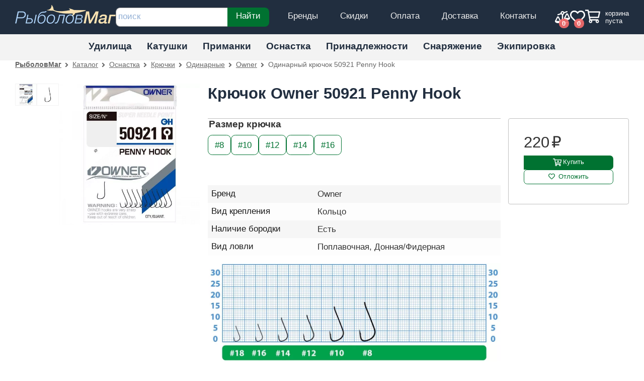

--- FILE ---
content_type: text/html; charset=UTF-8
request_url: https://rybolovmag.ru/shop/osnastka/kruchki/odinarnye/odinarnyi_kryuchok_owner_penny_hook.html
body_size: 7069
content:

<!DOCTYPE html>
<html lang="ru">
<head>
<script async src="https://www.googletagmanager.com/gtag/js?id=G-VKNMYHDNW8"></script><script>window.dataLayer=window.dataLayer||[];function gtag(){dataLayer.push(arguments);}gtag("js",new Date());gtag("config","G-VKNMYHDNW8");</script>	<title>Крючок Owner 50921 Penny Hook</title>
	<meta charset="utf-8" /><meta name="generator" content="Бензиновый" /><meta name="viewport" content="width=device-width, initial-scale=1.0" /><meta property="og:image" content="/_files/products/photos/pr/122/owner_penny_hook.webp" /><meta property="og:description" content="Owner 50921 Penny Hook — один из самых популярных крючков Owner. Универсален, подходит для ловли большинства видов не хищной рыбы, на донные или поплавочные оснастки. Благодаря особому угловатому загибу с этого крючка почти не бывает сходов, тонкая проволока позволяет использовать большинство видов животных насадок." /><meta name="description" content="Owner 50921 Penny Hook — один из самых популярных крючков Owner. Универсален, подходит для ловли большинства видов не хищной рыбы, на донные или поплавочные оснастки. Благодаря особому угловатому загибу с этого крючка почти не бывает сходов, тонкая проволока позволяет использовать большинство видов животных насадок." />	<link rel="preload" href="/css/style.css?21" as="style" type="text/css" />
	<link rel="preload" href="/js/lib/jquery/3.5.1/jquery.min.js" as="script" type="text/javascript" />
		<link rel="icon" href="/favicon.ico" />
	<script defer src="/js/lib/jquery/3.5.1/jquery.min.js"></script>
	<script defer src="/js/core/jquery_passive.min.js"></script>
	<script defer src="/js/lib/jquery.scrollTo.min.js"></script>
	<script defer src="/js/shop/cart.min.js?15"></script>
	<script defer src="/js/scripts.min.js?15"></script>
	<script>var _ga_items=[{"id":"50921-8","name":"50921 Penny Hook","list_name":"Страница товара","brand":"Owner","category":"Одинарные","variant":"#8","list_position":1,"price":220},{"id":"50921-10","name":"50921 Penny Hook","list_name":"Страница товара","brand":"Owner","category":"Одинарные","variant":"#10","list_position":2,"price":220},{"id":"50921-12","name":"50921 Penny Hook","list_name":"Страница товара","brand":"Owner","category":"Одинарные","variant":"#12","list_position":3,"price":220},{"id":"50921-14","name":"50921 Penny Hook","list_name":"Страница товара","brand":"Owner","category":"Одинарные","variant":"#14","list_position":4,"price":220},{"id":"50921-16","name":"50921 Penny Hook","list_name":"Страница товара","brand":"Owner","category":"Одинарные","variant":"#16","list_position":5,"price":220}];</script><script defer src="/js/cata/product.min.js?21"></script> 	<link rel="stylesheet" media="all" href="/css/layout.css?21" />
		<style>@media screen and (min-width:840px){#details-filters fieldset>div.flex{display:flex;flex-wrap:wrap;}}</style></head>
<body>
	<header id="header" class="noprint">
		<div class="width">
			<div id="logo">
				<a href="/">				<img src="/images/rybolovmag.png" srcset="/images/rybolovmag.png, /images/rybolovmag@2x.png 2x" alt="РыболовМаг" width="200" height="40" />
				</a>			</div>
			<div id="service">
				<nav aria-haspopup="true"><a href="/brand/">Бренды</a> <a href="/discount/">Скидки</a> <a href="/pay/">Оплата</a> <a href="/delivery/">Доставка</a> <a href="/contacts/">Контакты</a> </nav>
			</div>
			<div id="search">
				<form action="/search/" method="get" enctype="application/x-www-form-urlencoded">
					<label aria-label="строка для поиска"><input type="search" name="search_pattern" value="" placeholder="поиск" /></label>
					<button type="submit">Найти</button>
				</form>
			</div>
 			<div id="login"></div>
 			<div id="comp"><span class="a" aria-label="Список сравнения пуст"><span class="count">0</span></span><nav><b>Сравнение товаров</b></nav></div><div id="favs"><span class="a login-link" data-fancybox="" data-type="ajax" data-options="{&quot;tab&quot;:&quot;login&quot;}" data-tab="login" data-src="/reg/?action=form" data-notes="Отложенные товары доступны только зарегистрированным пользователям.">
				<span class="count" data-count="0">0</span>
				<span class="caption" id="favs-info-title">товаров</span>
			</span><nav><b>Отложенные товары</b></nav></div>			<div id="cart"><div id="cart-info" data-webp="true" data-cart-count="0" data-cart-sum="0"></div>
<dialog id="cart-details"></dialog>
</div>
			<button id="catalog-btn" class="button-sidebox-toggle" data-container="catmenu" aria-label="Навигация" style="appearance:none;-webkit-appearance:none;border:none;margin:0;padding:0;outline:0;"></button>
		</div>
	</header>

	<div id="topline">
		<nav id="catmenu" class="width flex">
<nav data-subcats="[{&quot;path&quot;:&quot;\/shop\/udilischa\/spinningovye\/&quot;,&quot;title&quot;:&quot;Спиннинговые&quot;},{&quot;path&quot;:&quot;\/shop\/udilischa\/trollingovye\/&quot;,&quot;title&quot;:&quot;Троллинговые&quot;},{&quot;path&quot;:&quot;\/shop\/udilischa\/karpovye\/&quot;,&quot;title&quot;:&quot;Карповые&quot;},{&quot;path&quot;:&quot;\/shop\/udilischa\/fidernye\/&quot;,&quot;title&quot;:&quot;Фидерные&quot;},{&quot;path&quot;:&quot;\/shop\/udilischa\/mahovye\/&quot;,&quot;title&quot;:&quot;Маховые&quot;},{&quot;path&quot;:&quot;\/shop\/udilischa\/matchevye\/&quot;,&quot;title&quot;:&quot;Матчевые&quot;},{&quot;path&quot;:&quot;\/shop\/udilischa\/bolonskie\/&quot;,&quot;title&quot;:&quot;Болонские&quot;},{&quot;path&quot;:&quot;\/shop\/udilischa\/zimnie_udochki\/&quot;,&quot;title&quot;:&quot;Зимние&quot;}]"><a href="/shop/udilischa/">Удилища</a></nav><nav data-subcats="[{&quot;path&quot;:&quot;\/shop\/katushki\/inercionnye\/&quot;,&quot;title&quot;:&quot;Инерционные&quot;},{&quot;path&quot;:&quot;\/shop\/katushki\/bezynercionnye\/&quot;,&quot;title&quot;:&quot;Безынерционные&quot;},{&quot;path&quot;:&quot;\/shop\/katushki\/multiplikatornye\/&quot;,&quot;title&quot;:&quot;Мультипликаторные&quot;},{&quot;path&quot;:&quot;\/shop\/katushki\/smazki_dlya_rybolovnyh_katushek\/&quot;,&quot;title&quot;:&quot;Смазки для катушек&quot;}]"><a href="/shop/katushki/">Катушки</a></nav><nav data-subcats="[{&quot;path&quot;:&quot;\/shop\/primanki\/voblery\/&quot;,&quot;title&quot;:&quot;Воблеры&quot;},{&quot;path&quot;:&quot;\/shop\/primanki\/blyosny\/&quot;,&quot;title&quot;:&quot;Блёсны&quot;},{&quot;path&quot;:&quot;\/shop\/primanki\/balansiry\/&quot;,&quot;title&quot;:&quot;Балансиры&quot;},{&quot;path&quot;:&quot;\/shop\/primanki\/silikonovye\/&quot;,&quot;title&quot;:&quot;Силиконовые приманки&quot;},{&quot;path&quot;:&quot;\/shop\/primanki\/mushki\/&quot;,&quot;title&quot;:&quot;Мушки&quot;},{&quot;path&quot;:&quot;\/shop\/primanki\/mormyshki\/&quot;,&quot;title&quot;:&quot;Мормышки&quot;},{&quot;path&quot;:&quot;\/shop\/primanki\/forelevaya_pasta\/&quot;,&quot;title&quot;:&quot;Форелевая паста&quot;},{&quot;path&quot;:&quot;\/shop\/primanki\/nasadki\/&quot;,&quot;title&quot;:&quot;Насадки&quot;},{&quot;path&quot;:&quot;\/shop\/primanki\/aktivatory_klyova\/&quot;,&quot;title&quot;:&quot;Активаторы клёва&quot;},{&quot;path&quot;:&quot;\/shop\/primanki\/aksessuary_dlya_primanok\/&quot;,&quot;title&quot;:&quot;Аксессуары для приманок&quot;},{&quot;path&quot;:&quot;\/shop\/primanki\/ottsepy\/&quot;,&quot;title&quot;:&quot;Отцепы&quot;}]"><a href="/shop/primanki/">Приманки</a></nav><nav data-subcats="[{&quot;path&quot;:&quot;\/shop\/osnastka\/leski\/&quot;,&quot;title&quot;:&quot;Лески и шнуры&quot;},{&quot;path&quot;:&quot;\/shop\/osnastka\/povodki\/&quot;,&quot;title&quot;:&quot;Поводки и материалы&quot;},{&quot;path&quot;:&quot;\/shop\/osnastka\/furnitura\/&quot;,&quot;title&quot;:&quot;Фурнитура&quot;},{&quot;path&quot;:&quot;\/shop\/osnastka\/kruchki\/&quot;,&quot;title&quot;:&quot;Крючки&quot;},{&quot;path&quot;:&quot;\/shop\/osnastka\/dzhigi\/&quot;,&quot;title&quot;:&quot;Джиг-головки&quot;},{&quot;path&quot;:&quot;\/shop\/osnastka\/gruza\/&quot;,&quot;title&quot;:&quot;Груза&quot;},{&quot;path&quot;:&quot;\/shop\/osnastka\/montazhi\/&quot;,&quot;title&quot;:&quot;Монтажи&quot;},{&quot;path&quot;:&quot;\/shop\/osnastka\/bombardy\/&quot;,&quot;title&quot;:&quot;Бомбарды&quot;},{&quot;path&quot;:&quot;\/shop\/osnastka\/bokovye_kivki\/&quot;,&quot;title&quot;:&quot;Боковые кивки&quot;},{&quot;path&quot;:&quot;\/shop\/osnastka\/zimnyaya_osnastka\/&quot;,&quot;title&quot;:&quot;Зимняя оснастка&quot;},{&quot;path&quot;:&quot;\/shop\/osnastka\/veryovki_nitki\/&quot;,&quot;title&quot;:&quot;Верёвки, нитки&quot;}]"><a href="/shop/osnastka/">Оснастка</a></nav><nav data-subcats="[{&quot;path&quot;:&quot;\/shop\/prinadlezhnosti\/hranenie_transportirovka\/&quot;,&quot;title&quot;:&quot;Хранение и транспортировка&quot;},{&quot;path&quot;:&quot;\/shop\/prinadlezhnosti\/nozhi_i_instrumenty\/&quot;,&quot;title&quot;:&quot;Ножи и инструменты&quot;},{&quot;path&quot;:&quot;\/shop\/prinadlezhnosti\/dlya_udilisch\/&quot;,&quot;title&quot;:&quot;Стойки, держатели, сигнализаторы&quot;},{&quot;path&quot;:&quot;\/shop\/prinadlezhnosti\/vspomogatelnye_sredstva_i_prisposobleniya\/&quot;,&quot;title&quot;:&quot;Вспомогательные средства&quot;},{&quot;path&quot;:&quot;\/shop\/prinadlezhnosti\/elektronika\/&quot;,&quot;title&quot;:&quot;Электроника&quot;},{&quot;path&quot;:&quot;\/shop\/prinadlezhnosti\/dlya_zimnei_rybalki\/&quot;,&quot;title&quot;:&quot;Для зимней рыбалки&quot;},{&quot;path&quot;:&quot;\/shop\/prinadlezhnosti\/remont_i_obsluzhivanie\/&quot;,&quot;title&quot;:&quot;Ремонт и обслуживание&quot;}]"><a href="/shop/prinadlezhnosti/">Принадлежности</a></nav><nav data-subcats="[{&quot;path&quot;:&quot;\/shop\/snaryazhenie\/skladnaya_mebel\/&quot;,&quot;title&quot;:&quot;Складная мебель&quot;},{&quot;path&quot;:&quot;\/shop\/snaryazhenie\/palatki_tenty_shatry\/&quot;,&quot;title&quot;:&quot;Палатки, тенты, шатры&quot;},{&quot;path&quot;:&quot;\/shop\/snaryazhenie\/termoproduktsiya\/&quot;,&quot;title&quot;:&quot;Термосы, термоконтейнеры&quot;},{&quot;path&quot;:&quot;\/shop\/snaryazhenie\/kostrovoe_oborudovanie\/&quot;,&quot;title&quot;:&quot;Костровое оборудование&quot;},{&quot;path&quot;:&quot;\/shop\/snaryazhenie\/germoproduktsiya\/&quot;,&quot;title&quot;:&quot;Гермопродукция&quot;}]"><a href="/shop/snaryazhenie/">Снаряжение</a></nav><nav data-subcats="[{&quot;path&quot;:&quot;\/shop\/odezhda_i_ekipirovka\/golovnye_ubory\/&quot;,&quot;title&quot;:&quot;Головные уборы&quot;},{&quot;path&quot;:&quot;\/shop\/odezhda_i_ekipirovka\/belyo_i_aksessuary\/&quot;,&quot;title&quot;:&quot;Бельё и аксессуары&quot;},{&quot;path&quot;:&quot;\/shop\/odezhda_i_ekipirovka\/ekipirovka\/&quot;,&quot;title&quot;:&quot;Экипировка&quot;},{&quot;path&quot;:&quot;\/shop\/odezhda_i_ekipirovka\/verhnyaya_odezhda\/&quot;,&quot;title&quot;:&quot;Верхняя одежда&quot;},{&quot;path&quot;:&quot;\/shop\/odezhda_i_ekipirovka\/obuv\/&quot;,&quot;title&quot;:&quot;Обувь&quot;}]"><a href="/shop/odezhda_i_ekipirovka/">Экипировка</a></nav>		</nav>
	</div>
	<script defer src="/js/layout.min.js"></script>
<div id="breadcrumbs"><nav class="width"><a href="/">РыболовМаг</a> <a href="/shop/">Каталог</a> <a href="/shop/osnastka/">Оснастка</a> <a href="/shop/osnastka/kruchki/">Крючки</a> <a href="/shop/osnastka/kruchki/odinarnye/">Одинарные</a> <a href="/shop/osnastka/kruchki/odinarnye/!/owner">Owner</a> <span>Одинарный крючок 50921 Penny Hook</span></nav></div>	<div id="main" class="width">
		
<main id="content">
	<script>var prod_id=122;</script><div id="prod-top">
	<header id="prod-header">
		<h1>Крючок Owner 50921 Penny Hook</h1>

		<div class="flex wrap">
		</div>
	</header>
	<div id="prod-pic">
		<div id="prod-pic-wrapper"><div id="prod-pic-container"><a data-fancybox data-caption="Крючок Owner 50921 Penny Hook" href="/_files/products/photos/im/122/owner_penny_hook.webp"><img src="/_files/products/photos/pr/122/owner_penny_hook.webp" alt="Крючок Owner 50921 Penny Hook" style="aspect-ratio:1/1;" srcset="/_files/products/photos/ps/122/owner_penny_hook.webp 300w, /_files/products/photos/pm/122/owner_penny_hook.webp 400w, /_files/products/photos/pr/122/owner_penny_hook.webp 500w" sizes="(max-width: 420px) 300px, (max-width: 1024px) 400px, 500px" /></a></div><div id="prod-gallery"><div class="prod-gallery"><a data-fancybox="gallery" data-caption="Owner 50921 Penny Hook" href="/_files/products/photos/im/122/owner_penny_hook.webp"><img loading="lazy" src="/_files/products/photos/ti/122/owner_penny_hook.webp" alt="Owner 50921 Penny Hook" style="aspect-ratio:1/1;" /></a><a data-fancybox="gallery" data-caption="Крючок Owner 50921 Penny Hook" href="/_files/products/photos/im/122/kryuchok_owner_penny_hook.webp"><img loading="lazy" src="/_files/products/photos/ti/122/kryuchok_owner_penny_hook.webp" alt="Крючок Owner 50921 Penny Hook" style="aspect-ratio:1/1;" /></a></div></div></div>
	</div>

	<div id="prod-params">
		<div id="prod-params-filters"><form id="details-filters" autocomplete="off" data-noscrollparamvalues="true" action="/shop/osnastka/kruchki/odinarnye/odinarnyi_kryuchok_owner_penny_hook.html" method="post"><fieldset id="df-309"><legend>Размер крючка </legend><div><label class="button light"><input type="radio" name="det_params[309]" value="#8" required />#8</label><label class="button light"><input type="radio" name="det_params[309]" value="#10" required />#10</label><label class="button light"><input type="radio" name="det_params[309]" value="#12" required />#12</label><label class="button light"><input type="radio" name="det_params[309]" value="#14" required />#14</label><label class="button light"><input type="radio" name="det_params[309]" value="#16" required />#16</label></div></fieldset></form><script>var __params_details = {"309":{"#8":[30915],"#10":[1346],"#12":[1347],"#14":[1348],"#16":[1349]},"26":{"Black Chrome (чёрный хром)":[30915,1346,1347,1348,1349]}},prod_pic_src='/_files/products/photos/pr/122/owner_penny_hook.webp';</script><script defer src="/js/cata/prod/details_filters.min.js?21"></script></div>		<table id="prod-params-table" class="tbl"><tbody><tr><th scope="row">Бренд</th><td><span>Owner</span></td></tr><tr data-extra="true" class="hidden"><th scope="row">Вид крепления</th><td>Кольцо</td></tr><tr data-extra="true" class="hidden"><th scope="row">Наличие бородки</th><td>Есть</td></tr><tr data-extra="true" class="hidden"><th scope="row">Вид ловли</th><td>Поплавочная, Донная/Фидерная</td></tr></tbody></table>	</div>

	<div id="prod-top-right">
		<div id="prod-buy"><div class="price"><span class="rur range">220</span></div><div class="prod-buttons"><button class="cart">Купить</button> <button class="favs light" title="Добавить в список отложенных товаров">Отложить</button></div></div>
	</div>
	<div id="prod-descr" class="fulltext"><p><a data-fancybox="gallery" href="/_files/editor/image/products/122/razmery_kryuchkov_owner_penny_hook.webp"><img alt="Размеры крючков Owner 50921 Penny Hook" src="/_files/products/photos/im/122/razmery_kryuchkov_owner_penny_hook.webp" /></a></p>

<p><strong>Owner 50921 Penny Hook</strong> &mdash; это один из самых популярных крючков Owner. Универсален, подходит для ловли большинства видов не хищной рыбы, на донные или поплавочные оснастки. Благодаря особому угловатому загибу&nbsp;с этого крючка почти не бывает сходов, тонкая проволока позволяет использовать большинство видов животных насадок, в том числе и мотыля.</p>
</div>
</div>
<div id="prod-offers" class="prod-section"><div class="tbl-wrapper">
<table id="details-table" class="tbl">
	<thead>
		<tr>
			<th scope="col"></th>
			<th scope="col" class="left">Наименование</th>
<th class="left" scope="col" data-pid="309">Размер крючка</th><th class="left" scope="col" data-pid="17">Количество в упаковке<span>, шт.</span></th><th class="left" scope="col" data-pid="276">Диаметр проволоки<span>, мм</span></th><th class="left" scope="col" data-pid="26">Цвет</th>			<th scope="col">Цена</th>
			<th scope="col" class="nowrap">Купить</th>
		</tr>
	</thead>
	<tbody>
	<tr data-group="">
		<td>
			<a class="img" data-fancybox="details" data-caption="Одинарный крючок Owner 50921 Penny Hook #8" href="/_files/products/photos/im/122/owner_penny_hook.webp"><img loading="lazy" src="/_files/products/photos/sm/122/owner_penny_hook.webp" alt="Одинарный крючок Owner 50921 Penny Hook #8" style="aspect-ratio:1/1;" /></a>		</td>
		<td>
						<a href="/shop/osnastka/kruchki/odinarnye/odinarnyi_kryuchok_owner_penny_hook.50921-8.html"><b>Одинарный крючок Owner 50921 Penny Hook #8</b></a>						<br/><span class="articul">Артикул: <code>50921-8</code></span>
		</td>
<td class="c" data-pid="309">#8</td><td class="c" data-pid="17">10</td><td class="c" data-pid="276">0.51</td><td class="c" data-pid="26">Black Chrome (чёрный хром)</td>		<td>
			<span class="rur">220</span>			<span class="prod-stock prod-stock-in fas fa-check-circle">в наличии</span>
		</td>
		<td class="center">
			<div class="prod-buttons">
			
<form action="/cart/" method="post" class="noprint cart-form">
	<input type="hidden" name="action" value="add" />
	<input type="hidden" name="detail_id" value="30915" />
	<input type="number" name="quantity" value="1" min="1" max="999" title="Выберите количество" />
	<button type="submit" class="cart" title="Купить Одинарный крючок Owner 50921 Penny Hook #8">Купить</button>
</form>

			<form method="post" class="favs-form" action="/shop/osnastka/kruchki/odinarnye/odinarnyi_kryuchok_owner_penny_hook.html">
			<input type="hidden" name="action" value="favs" />
			<input type="hidden" name="detail_id" value="30915" /><button class="favs light" title="Добавить в список отложенных товаров">Отложить</button></form>			</div>
		</td>
	</tr>
	<tr data-group="">
		<td>
			<a class="img" data-fancybox="details" data-caption="Одинарный крючок Owner 50921 Penny Hook #10" href="/_files/products/photos/im/122/owner_penny_hook.webp"><img loading="lazy" src="/_files/products/photos/sm/122/owner_penny_hook.webp" alt="Одинарный крючок Owner 50921 Penny Hook #10" style="aspect-ratio:1/1;" /></a>		</td>
		<td>
						<a href="/shop/osnastka/kruchki/odinarnye/odinarnyi_kryuchok_owner_penny_hook.50921-10.html"><b>Одинарный крючок Owner 50921 Penny Hook #10</b></a>						<br/><span class="articul">Артикул: <code>50921-10</code></span>
		</td>
<td class="c" data-pid="309">#10</td><td class="c" data-pid="17">10</td><td class="c" data-pid="276">0.46</td><td class="c" data-pid="26">Black Chrome (чёрный хром)</td>		<td>
			<span class="rur">220</span>			<span class="prod-stock prod-stock-in fas fa-check-circle">в наличии</span>
		</td>
		<td class="center">
			<div class="prod-buttons">
			
<form action="/cart/" method="post" class="noprint cart-form">
	<input type="hidden" name="action" value="add" />
	<input type="hidden" name="detail_id" value="1346" />
	<input type="number" name="quantity" value="1" min="1" max="999" title="Выберите количество" />
	<button type="submit" class="cart" title="Купить Одинарный крючок Owner 50921 Penny Hook #10">Купить</button>
</form>

			<form method="post" class="favs-form" action="/shop/osnastka/kruchki/odinarnye/odinarnyi_kryuchok_owner_penny_hook.html">
			<input type="hidden" name="action" value="favs" />
			<input type="hidden" name="detail_id" value="1346" /><button class="favs light" title="Добавить в список отложенных товаров">Отложить</button></form>			</div>
		</td>
	</tr>
	<tr data-group="">
		<td>
			<a class="img" data-fancybox="details" data-caption="Одинарный крючок Owner 50921 Penny Hook #12" href="/_files/products/photos/im/122/owner_penny_hook.webp"><img loading="lazy" src="/_files/products/photos/sm/122/owner_penny_hook.webp" alt="Одинарный крючок Owner 50921 Penny Hook #12" style="aspect-ratio:1/1;" /></a>		</td>
		<td>
						<a href="/shop/osnastka/kruchki/odinarnye/odinarnyi_kryuchok_owner_penny_hook.50921-12.html"><b>Одинарный крючок Owner 50921 Penny Hook #12</b></a>						<br/><span class="articul">Артикул: <code>50921-12</code></span>
		</td>
<td class="c" data-pid="309">#12</td><td class="c" data-pid="17">11</td><td class="c" data-pid="276">0.41</td><td class="c" data-pid="26">Black Chrome (чёрный хром)</td>		<td>
			<span class="rur">220</span>			<span class="prod-stock prod-stock-in fas fa-check-circle">в наличии</span>
		</td>
		<td class="center">
			<div class="prod-buttons">
			
<form action="/cart/" method="post" class="noprint cart-form">
	<input type="hidden" name="action" value="add" />
	<input type="hidden" name="detail_id" value="1347" />
	<input type="number" name="quantity" value="1" min="1" max="999" title="Выберите количество" />
	<button type="submit" class="cart" title="Купить Одинарный крючок Owner 50921 Penny Hook #12">Купить</button>
</form>

			<form method="post" class="favs-form" action="/shop/osnastka/kruchki/odinarnye/odinarnyi_kryuchok_owner_penny_hook.html">
			<input type="hidden" name="action" value="favs" />
			<input type="hidden" name="detail_id" value="1347" /><button class="favs light" title="Добавить в список отложенных товаров">Отложить</button></form>			</div>
		</td>
	</tr>
	<tr data-group="">
		<td>
			<a class="img" data-fancybox="details" data-caption="Одинарный крючок Owner 50921 Penny Hook #14" href="/_files/products/photos/im/122/owner_penny_hook.webp"><img loading="lazy" src="/_files/products/photos/sm/122/owner_penny_hook.webp" alt="Одинарный крючок Owner 50921 Penny Hook #14" style="aspect-ratio:1/1;" /></a>		</td>
		<td>
						<a href="/shop/osnastka/kruchki/odinarnye/odinarnyi_kryuchok_owner_penny_hook.50921-14.html"><b>Одинарный крючок Owner 50921 Penny Hook #14</b></a>						<br/><span class="articul">Артикул: <code>50921-14</code></span>
		</td>
<td class="c" data-pid="309">#14</td><td class="c" data-pid="17">11</td><td class="c" data-pid="276">0.37</td><td class="c" data-pid="26">Black Chrome (чёрный хром)</td>		<td>
			<span class="rur">220</span>			<span class="prod-stock prod-stock-in fas fa-check-circle">в наличии</span>
		</td>
		<td class="center">
			<div class="prod-buttons">
			
<form action="/cart/" method="post" class="noprint cart-form">
	<input type="hidden" name="action" value="add" />
	<input type="hidden" name="detail_id" value="1348" />
	<input type="number" name="quantity" value="1" min="1" max="999" title="Выберите количество" />
	<button type="submit" class="cart" title="Купить Одинарный крючок Owner 50921 Penny Hook #14">Купить</button>
</form>

			<form method="post" class="favs-form" action="/shop/osnastka/kruchki/odinarnye/odinarnyi_kryuchok_owner_penny_hook.html">
			<input type="hidden" name="action" value="favs" />
			<input type="hidden" name="detail_id" value="1348" /><button class="favs light" title="Добавить в список отложенных товаров">Отложить</button></form>			</div>
		</td>
	</tr>
	<tr data-group="">
		<td>
			<a class="img" data-fancybox="details" data-caption="Одинарный крючок Owner 50921 Penny Hook #16" href="/_files/products/photos/im/122/owner_penny_hook.webp"><img loading="lazy" src="/_files/products/photos/sm/122/owner_penny_hook.webp" alt="Одинарный крючок Owner 50921 Penny Hook #16" style="aspect-ratio:1/1;" /></a>		</td>
		<td>
						<a href="/shop/osnastka/kruchki/odinarnye/odinarnyi_kryuchok_owner_penny_hook.50921-16.html"><b>Одинарный крючок Owner 50921 Penny Hook #16</b></a>						<br/><span class="articul">Артикул: <code>50921-16</code></span>
		</td>
<td class="c" data-pid="309">#16</td><td class="c" data-pid="17">11</td><td class="c" data-pid="276">0.28</td><td class="c" data-pid="26">Black Chrome (чёрный хром)</td>		<td>
			<span class="rur">220</span>			<span class="prod-stock prod-stock-in fas fa-check-circle">в наличии</span>
		</td>
		<td class="center">
			<div class="prod-buttons">
			
<form action="/cart/" method="post" class="noprint cart-form">
	<input type="hidden" name="action" value="add" />
	<input type="hidden" name="detail_id" value="1349" />
	<input type="number" name="quantity" value="1" min="1" max="999" title="Выберите количество" />
	<button type="submit" class="cart" title="Купить Одинарный крючок Owner 50921 Penny Hook #16">Купить</button>
</form>

			<form method="post" class="favs-form" action="/shop/osnastka/kruchki/odinarnye/odinarnyi_kryuchok_owner_penny_hook.html">
			<input type="hidden" name="action" value="favs" />
			<input type="hidden" name="detail_id" value="1349" /><button class="favs light" title="Добавить в список отложенных товаров">Отложить</button></form>			</div>
		</td>
	</tr>
	</tbody>
</table>
</div>
</div><section id="prod-reviews" class="prod-section"><h2>Отзывов о товаре пока нет</h2>
<div id="review-form" style="display: none;">
	<form method="post" class="frm" action="/shop/osnastka/kruchki/odinarnye/odinarnyi_kryuchok_owner_penny_hook.html" enctype="multipart/form-data">
		<input type="hidden" name="action" value="review_send" />

		<span class="label">Рейтинг</span>
		<div class="rating"><input id="review-form-68923-5" type="radio" name="mark" value="5" /><label for="review-form-68923-5">5</label><input id="review-form-68923-4" type="radio" name="mark" value="4" /><label for="review-form-68923-4">4</label><input id="review-form-68923-3" type="radio" name="mark" value="3" /><label for="review-form-68923-3">3</label><input id="review-form-68923-2" type="radio" name="mark" value="2" /><label for="review-form-68923-2">2</label><input id="review-form-68923-1" required type="radio" name="mark" value="1" /><label for="review-form-68923-1">1</label></div>
		<br class="br"/>

		<label for="rf_text">Текст сообщения:</label>
		<textarea name="text" id="rf_text" cols="50" rows="10" required></textarea>
		<br class="br"/>

		<label class="fa fa-images">Приложить фото (не более 3-х) <input type="file" name="images[]" multiple data-maxfiles="3" accept="image/jpg,image/jpeg" /></label>
		<br class="br"/>
		<label for="rvwf_name">Имя/ник</label>
		<input type="text" id="rvwf_name" name="name" value="" required />
		<br class="br"/>

		<label for="rvwf_location">Город, регион, страна</label>
		<input type="text" id="rvwf_location" name="location" value="" />
		<br class="br"/>

		<label for="rvwf_email">Электропочта<br/><span class="hint">никому не будет показана!</span></label>
		<input type="text" id="rvwf_email" name="email" value="" />

		<footer class="flex"><button type="submit" data-submit-attempt="" class="fa fa-paper-plane">Отправить отзыв</button><span id="g-recaptcha-id-reviews" class="g-recaptcha" data-sitekey="6LejDZ0UAAAAAMQHG4Z4sMJsKSjMeMc2zNwPMlKf" data-badge="inline" data-size="invisible"></span></footer>
	</form>

</div>
<script defer src="/js/cata/reviews.min.js?5"></script>

</section></main>

<aside id="leftcol" class="noprint">
	<header class="title-sidebox-toggle">
		<h2>Крючок Owner 50921 Penny Hook</h2>
		<button class="button-sidebox-toggle close" aria-label="Показать навигацию" data-container="leftcol"></button>
	</header>
	<div id="catnav" class="sidebox"><nav><a href="/shop/osnastka/kruchki/odinarnye/">Одинарные <span class="hint">51</span></a><a href="/shop/osnastka/kruchki/dvoynye/">Двойные <span class="hint">10</span></a><a href="/shop/osnastka/kruchki/troynye/">Тройные <span class="hint">10</span></a><a href="/shop/osnastka/kruchki/ofsetnye/">Офсетные <span class="hint">20</span></a><a href="/shop/osnastka/kruchki/dzhigovye/">Джиговые <span class="hint">2</span></a></nav></div></aside>

	</div>

	<footer id="footer">
		<div class="width">
			<div id="copyright">
				©2012–2026 <strong>«РыболовМаг»</strong>
			</div>
			<nav id="bottom-menu">
				<a href="/discount/">Скидки</a> <a href="/pay/">Оплата</a> <a href="/delivery/">Доставка</a> <a href="/contacts/">Контакты</a> <a href="/help/">Помощь</a> <a href="/wholesale/">Оптовикам</a> 			</nav>
			<div id="created-by">
				<span class="a fab fa-html5" onclick="window.open('https://validator.w3.org/check?uri=referer')" title="Valid HTML5" aria-hidden="true"></span>
				<span class="a fab fa-css3-alt" onclick="window.open('https://jigsaw.w3.org/css-validator/check/referer')" title="Valid CSS3+SVG" aria-hidden="true"></span>

							</div>
		</div>
	</footer>
	<script async src="/js/core/fa.min.js?6"></script>
	<link rel="stylesheet" media="screen" href="/css/style.css?21" />
	<script defer src="/js/auth/login.min.js?15"></script>	<link rel="stylesheet" href="/css/product.css?32" />	<link rel="stylesheet" media="print" href="/css/lib/print.css" />
<script id="struct-data-organization" type="application/ld+json">{"@context":"https:\/\/schema.org","@type":"Organization","url":"https:\/\/rybolovmag.ru","logo":"https:\/\/rybolovmag.ru\/images\/rybolovmag.png","image":"https:\/\/rybolovmag.ru\/images\/rybolovmag_showcase.jpg ","name":"РыболовМаг","currenciesAccepted":"RUB","telephone":"","address":{"@type":"PostalAddress","streetAddress":"14-й км МКАД, УТК «Садовод», 4-108","addressLocality":"Москва","addressCountry":"RU","addressRegion":"Москва","postalCode":"109429"},"paymentAccepted":"Cash, Card, Bank Transfer","priceRange":"25–25000","areaServed":{"@type":"GeoShape","addressCountry":["RU","BY","KZ","UA"]}}</script><script id="struct-data-product" type="application/ld+json">{"@context":"https:\/\/schema.org\/","@type":"http:\/\/schema.org\/Product","name":"Крючок Owner 50921 Penny Hook","mpn":"50921 Penny Hook","sku":"122","url":"\/shop\/osnastka\/kruchki\/odinarnye\/odinarnyi_kryuchok_owner_penny_hook.html","description":"Owner 50921 Penny Hook &mdash; это один из самых популярных крючков Owner. Универсален, подходит для ловли большинства видов не хищной рыбы, на донные или поплавочные оснастки. Благодаря особому угловатому загибу&nbsp;с этого крючка почти не бывает сходов, тонкая проволока позволяет использовать большинство видов животных насадок, в том числе и мотыля.","category":"Одинарные","brand":{"@type":"http:\/\/schema.org\/Brand","name":"Owner"},"image":{"@type":"http:\/\/schema.org\/ImageObject","caption":"Крючок Owner 50921 Penny Hook","contentUrl":"https:\/\/rybolovmag.ru\/_files\/products\/photos\/im\/122\/owner_penny_hook.webp","thumbnail":{"type":"ImageObject","contentUrl":"https:\/\/rybolovmag.ru\/_files\/products\/photos\/th\/122\/owner_penny_hook.webp"},"0":{"type":"http:\/\/schema.org\/ImageObject","caption":"Owner 50921 Penny Hook","contentUrl":"https:\/\/rybolovmag.ru\/_files\/products\/photos\/im\/122\/owner_penny_hook.webp","thumbnail":{"type":"ImageObject","contentUrl":"https:\/\/rybolovmag.ru\/_files\/products\/photos\/th\/122\/owner_penny_hook.webp"}},"1":{"type":"http:\/\/schema.org\/ImageObject","caption":"Крючок Owner 50921 Penny Hook","contentUrl":"https:\/\/rybolovmag.ru\/_files\/products\/photos\/im\/122\/kryuchok_owner_penny_hook.webp","thumbnail":{"type":"ImageObject","contentUrl":"https:\/\/rybolovmag.ru\/_files\/products\/photos\/th\/122\/kryuchok_owner_penny_hook.webp"}}},"offers":{"@type":"AggregateOffer","lowPrice":"220","highPrice":"220","priceCurrency":"RUB","offerCount":5,"offers":[{"@type":"Offer","url":"\/shop\/osnastka\/kruchki\/odinarnye\/odinarnyi_kryuchok_owner_penny_hook.50921-8.html"},{"@type":"Offer","url":"\/shop\/osnastka\/kruchki\/odinarnye\/odinarnyi_kryuchok_owner_penny_hook.50921-10.html"},{"@type":"Offer","url":"\/shop\/osnastka\/kruchki\/odinarnye\/odinarnyi_kryuchok_owner_penny_hook.50921-12.html"},{"@type":"Offer","url":"\/shop\/osnastka\/kruchki\/odinarnye\/odinarnyi_kryuchok_owner_penny_hook.50921-14.html"},{"@type":"Offer","url":"\/shop\/osnastka\/kruchki\/odinarnye\/odinarnyi_kryuchok_owner_penny_hook.50921-16.html"}],"seller":{"@type":"Organization","name":"РыболовМаг"},"hasMerchantReturnPolicy":{"@type":"MerchantReturnPolicy","applicableCountry":"RU","returnPolicyCategory":"https:\/\/schema.org\/MerchantReturnFiniteReturnWindow","merchantReturnDays":30,"returnMethod":"https:\/\/schema.org\/ReturnByMail","returnFees":"https:\/\/schema.org\/FreeReturn"}}}</script><script id="struct-data-breadcrumbs" type="application/ld+json">{"@context":"https:\/\/schema.org","@type":"BreadcrumbList","itemListElement":[{"@type":"ListItem","position":0,"item":{"@id":"https:\/\/rybolovmag.ru\/","name":"РыболовМаг"}},{"@type":"ListItem","position":1,"item":{"@id":"https:\/\/rybolovmag.ru\/shop\/","name":"Каталог"}},{"@type":"ListItem","position":2,"item":{"@id":"https:\/\/rybolovmag.ru\/shop\/osnastka\/","name":"Оснастка"}},{"@type":"ListItem","position":3,"item":{"@id":"https:\/\/rybolovmag.ru\/shop\/osnastka\/kruchki\/","name":"Крючки"}},{"@type":"ListItem","position":4,"item":{"@id":"https:\/\/rybolovmag.ru\/shop\/osnastka\/kruchki\/odinarnye\/","name":"Одинарные"}},{"@type":"ListItem","position":5,"item":{"@id":"https:\/\/rybolovmag.ru\/shop\/osnastka\/kruchki\/odinarnye\/!\/owner","name":"Owner"}},{"@type":"ListItem","position":6,"item":{"@id":"https:\/\/rybolovmag.ru\/shop\/osnastka\/kruchki\/odinarnye\/odinarnyi_kryuchok_owner_penny_hook.html","name":"Одинарный крючок 50921 Penny Hook"}}]}</script></body>
</html>


--- FILE ---
content_type: text/css
request_url: https://rybolovmag.ru/css/layout.css?21
body_size: 3867
content:
#catmenu>nav>nav{box-shadow:0 2px 8px 1px rgba(100,100,100,.25)}#breadcrumbs{width:100%;font-size:.9rem;-webkit-order:20;order:20;-webkit-flex:0 0 auto;flex:0 0 auto}#breadcrumbs>nav{width:calc( 100% );color:#666 !important}#breadcrumbs>nav>*{display:inline;vertical-align:baseline;place-items:center}#breadcrumbs>nav>*:first-child{font-weight:700}#breadcrumbs>nav>*:after{display:inline-block;vertical-align:middle;margin:0 0 0 .25em;width:1em;height:1em;background-position:center center;background-size:contain;background-repeat:no-repeat;content:" ";background-image:url("/css/fa/solid/angle-right.666666.svg")}#breadcrumbs>nav>*:last-child:after{display:none}#breadcrumbs>nav a,#breadcrumbs>nav span{color:inherit !important}*{-moz-box-sizing:border-box;-webkit-box-sizing:border-box;box-sizing:border-box}html{height:100%;width:100%;scroll-behavior:smooth}body{background-color:#fff;color:#333;font:normal 400 13pt "System-UI","Helvetica Neue",Helvetica,Arial,Sans-Serif;-webkit-font-smoothing:antialiased;-moz-osx-font-smoothing:grayscale;width:100%;max-width:100%;min-height:100%;margin:0;padding:0;position:relative;overflow-x:hidden;display:-webkit-flex;display:-moz-flex;display:flex;-webkit-flex-direction:column;-moz-flex-direction:column;flex-direction:column}body>*{-webkit-flex:0 0 auto;flex:0 0 auto}.width{padding-left:30px;padding-right:30px;max-width:2200px;margin:0 auto}#header{-webkit-order:10;order:10;margin:0;padding:0;background-color:#212e3f}#main{width:100%;-webkit-order:30;order:30;-webkit-flex:1 0 auto;flex:1 0 auto;display:-webkit-flex;display:-moz-flex;display:flex;-webkit-justify-content:space-between;justify-content:space-between}#leftcol,#rightcol{padding:15px 15px 30px;background-color:#f3f3f3}#leftcol h3,#rightcol h3{padding:0}#leftcol h3 a,#rightcol h3 a{color:inherit}#leftcol>section,#rightcol>section{margin-top:30px}#leftcol>section:first-of-type,#rightcol>section:first-of-type{margin-top:0}#leftcol{-webkit-order:10;order:10}#rightcol{-webkit-order:30;order:30}#content{-webkit-order:20;order:20;-webkit-flex:1 1 auto;flex:1 1 auto}#content:after{content:"";display:block;clear:both;height:0;overflow:hidden}#footer{-webkit-order:40;order:40;width:100%;overflow:hidden;color:#9cb3b3;background-color:#212e3f}#footer a{color:inherit}#created-by{font-size:smaller;width:min-content;display:-webkit-flex;display:-moz-flex;display:flex;-webkit-align-items:center;align-items:center}#created-by>a,#created-by>span{text-decoration:none;font-size:smaller;text-transform:lowercase;color:rgba(156,179,179,.5) !important}#created-by>a.fab,#created-by>span.fab{text-decoration:none;cursor:pointer}.button-sidebox-toggle{display:none !important}.title-sidebox-toggle{display:none}#header{padding:7.5px 0;color:#fff;background-color:#212e3f}#header a,#header .a{color:inherit}#header>div.width{display:-webkit-flex;display:-moz-flex;display:flex;-webkit-justify-content:space-between;justify-content:space-between;-webkit-align-items:center;align-items:center;gap:20px}#logo{display:block;-webkit-order:10;order:10;-webkit-align-self:center;align-self:center;margin:0 0 12.5px}#logo>*{display:block}#logo>*>img{display:block;height:40px;width:200px;margin:0}#search{-webkit-order:15;order:15;-webkit-align-self:center;align-self:center;display:-webkit-inline-flex;display:-moz-inline-flex;display:inline-flex;color:#212e3f}#search form{-webkit-flex:1 1 auto;flex:1 1 auto;display:-webkit-flex;display:-moz-flex;display:flex}#search form>label{-webkit-flex:1 1 auto;flex:1 1 auto}#search form *[type=search],#search form *[type=submit]{font-size:1em !important}#search form input[type=search]{min-width:75px;width:100%;height:100%;border-right:none;border-radius:.5em 0 0 .5em}#search form button[type=submit]{-webkit-flex:0 0 auto;flex:0 0 auto;border-top-left-radius:0;border-bottom-left-radius:0;margin:0 !important;padding:.375em 1em .625em !important}#service{margin:0 15px;-webkit-order:20;order:20;-webkit-flex:1 1 auto;flex:1 1 auto}#service>nav{display:-webkit-flex;display:-moz-flex;display:flex;-webkit-flex-wrap:wrap;flex-wrap:wrap;-webkit-justify-content:space-around;justify-content:space-around}#service>nav>a{display:inline-block;text-decoration:none;margin:0 .5em .25em;color:#eee !important;white-space:nowrap}#service>nav>a:hover{color:#960 !important;-webkit-transition:color .25s linear;-moz-transition:color .25s linear;-ms-transition:color .25s linear;transition:color .25s linear}#favs,#comp{-webkit-flex:0 0 30px;flex:0 0 30px;width:30px;height:30px;color:#fff;position:relative}#favs:before,#comp:before{position:absolute;display:inline-block;margin:0;width:30px;height:30px}#favs>a,#comp>a,#favs>.a,#comp>.a{text-decoration:none;display:block;width:100%;height:100%;position:relative;z-index:2}#favs>a>.count,#comp>a>.count,#favs>.a>.count,#comp>.a>.count{-webkit-transform:translate(0.5rem, 1rem);-moz-transform:translate(0.5rem, 1rem);-ms-transform:translate(0.5rem, 1rem);transform:translate(0.5rem, 1rem);font-size:13px;font-weight:700;background-color:rgba(249,109,109,.9);color:#fff;display:inline-block;line-height:19.5px;width:19.5px;width:19.5px;border-radius:9.75px;text-align:center}#favs>a>.caption,#comp>a>.caption,#favs>.a>.caption,#comp>.a>.caption{display:none}#favs{order:21;margin-left:auto}#favs #catmenu>nav>nav{box-shadow:0 2px 8px 1px rgba(100,100,100,.25)}#favs button.favs:before{background-position:center center;background-size:contain;background-repeat:no-repeat;content:" ";margin:0 .5em 0 0;align-self:center;flex:0 0 1em;width:1em;height:1em;background-image:url("/css/fa/regular/heart.007231.svg")}#favs button.favs.on:before{background-image:url("/css/fa/solid/heart.007231.svg")}#comp{order:22}#comp:before{background-position:center center;background-size:contain;background-repeat:no-repeat;content:" ";background-image:url("/css/fa/regular/balance-scale-left.ffffff.svg")}#cart{-webkit-order:40;order:40}.a.forgot-link,.a.login-link{display:inline-block;text-decoration:underline;cursor:pointer}#login{order:30;white-space:nowrap;text-align:left}#login>div{display:-webkit-flex;display:-moz-flex;display:flex;-webkit-align-items:flex-end;align-items:end;height:100%;width:100%;position:relative}#login>div:before{position:relative;z-index:1011;display:inline-block;width:30px;height:30px;color:inherit;-webkit-flex:0 0 30px;flex:0 0 30px;-webkit-align-self:flex-end;align-self:flex-end;text-align:center;background-position:center center;background-size:contain;background-repeat:no-repeat;content:" "}#login>div>div{position:relative;z-index:1011;width:100%;line-height:30px;margin-left:.25em;font-weight:700;overflow:hidden;white-space:nowrap;text-overflow:ellipsis}#login>div>div .a{text-decoration:none}#login>div.user-login:before{background-image:url("/css/fa/regular/sign-in-alt.ffffff.svg")}#login>div.user:before{background-image:url("/css/fa/regular/user.ffffff.svg")}#login>div.user-admin:before{background-image:url("/css/fa/regular/user-graduate.ffffff.svg")}#login>div>ul{display:none;align-self:start;margin:-15px 0 0 -15px;padding:45px 7.5px 7.5px 30px;position:absolute;height:auto;width:calc(100% + 10px);min-width:max-content;list-style:none;border-radius:.25rem;z-index:1010}#login>div>ul>li{padding:.5em .25em;margin:0;line-height:1.25em;font-size:.9rem !important}#login>div>ul>li a{color:#425d7f}#login:hover>div>div{display:block;-webkit-flex:1 0 auto;flex:1 0 auto;width:calc(100% - 36px)}#login:hover>div>div .a{text-decoration:underline}#login:hover>div>ul{display:block;background-color:rgba(33,46,63,.9)}#login:hover>div.user-login:before{background-image:url("/css/fa/regular/sign-in-alt.ffffff.svg")}#login:hover>div.user:before{background-image:url("/css/fa/regular/user.ffffff.svg")}#login:hover>div.user-admin:before{background-image:url("/css/fa/regular/user-graduate.ffffff.svg")}#cart{order:40;display:-webkit-flex;display:-moz-flex;display:flex;-webkit-align-items:center;align-items:center;min-height:30px}#cart:before{background-position:center center;background-size:contain;background-repeat:no-repeat;content:" ";-webkit-flex:0 0 30px;flex:0 0 30px;background-image:url("/css/fa/regular/shopping-cart.ffffff.svg");width:30px;height:30px;transform:translateY(-2px)}#cart .cart-info-msg .cartdigit{font-weight:600}#cart .cart-empty{display:block;width:min-content;margin-left:.75em;font-size:13px;white-space:normal}#cart-links{display:block;text-decoration:none;min-width:30px;margin-left:calc(-30px + 1em);height:30px;display:-webkit-flex;display:-moz-flex;display:flex;-webkit-align-items:center;align-items:center}#cart-links>span{display:inline-block;align-self:stretch}#cart-links-count{background-color:rgba(249,109,109,.9);color:#fff;font-size:13px;font-weight:700;text-align:center;line-height:19.5px;height:19.5px;width:19.5px;flex:1 0 19.5px;border-radius:9.75px;-webkit-transform:translate(0.5rem, 1rem);-moz-transform:translate(0.5rem, 1rem);-ms-transform:translate(0.5rem, 1rem);transform:translate(0.5rem, 1rem)}#cart-links-sum{line-height:30px;margin-left:.5em;font-size:140%;white-space:nowrap;-webkit-align-self:flex-end;align-self:flex-end;z-index:2}#cart-links-sum>s{font-size:smaller}.cart-details-button{cursor:pointer}.cart-details-button.hover{background-color:#fff}#cart-details{display:none;position:absolute;right:15px;top:15px;left:auto;z-index:100003 !important;padding:15px;color:initial;border:1px solid #f3f3f3;background-color:rgba(255,255,255,.8);-webkit-align-self:flex-start;align-self:flex-start;box-shadow:0 0 5px 5px rgba(51,51,51,.25)}@supports(background-clip: text) or (-webkit-background-clip: text){#cart-details{-webkit-backdrop-filter:blur(4px);backdrop-filter:blur(4px)}}#cart-details button.close{float:right;font-size:larger;padding:0;margin:-15px -15px 0 0}#cart-details>p{margin:0 0 5px 0;padding:.25em;text-align:center;background-color:rgba(243,246,254,.9)}#cart-details>a[role=button]{display:block;width:min-content;margin:5px auto 0;text-align:center;white-space:nowrap;color:#fff !important}#cart-details-info{margin:0 0 1em}#cart-details-table{max-height:calc(100vh - 180px);overflow:auto;margin:1em 5px}#cart-details-table table tr>td{padding:.5em 0}#cart-details-table table tr>td:nth-child(1){padding-right:.5em}#cart-details-table table tr>td:nth-child(2)>a{font-size:smaller;line-height:1em}#cart-details-table table tr>td:nth-child(2)>span{float:right;white-space:nowrap}#cart-details-table table tr>td:nth-child(2)>span b{font-weight:normal}#cart-details-table p{font-size:smaller}#cart-details-table img{max-height:60px;max-width:60px}#favs{grid-area:favs;order:25;-webkit-flex:0 0 30px;flex:0 0 30px}#favs:before{z-index:1005;background-position:center center;background-size:contain;background-repeat:no-repeat;content:" ";background-image:url("/css/fa/regular/heart.ffffff.svg")}#favs:hover:before{z-index:1105;background-image:url("/css/fa/regular/heart.212e3f.svg")}#comp{grid-area:comp;order:21;-webkit-flex:0 0 30px;flex:0 0 30px}#comp:before{background-position:center center;background-size:contain;background-repeat:no-repeat;content:" ";background-image:url("/css/fa/regular/balance-scale-left.ffffff.svg")}#comp:hover:before{z-index:1105;background-image:url("/css/fa/regular/balance-scale-left.212e3f.svg")}#favs>a,#comp>a,#favs>.a,#comp>.a{text-decoration:none;display:block;width:100%;height:100%;position:relative;z-index:1006}#favs>a>.count,#comp>a>.count,#favs>.a>.count,#comp>.a>.count{transform:false;font-size:13px;font-weight:700;background-color:rgba(249,109,109,.9);color:#fff;display:inline-block;line-height:19.5px;width:19.5px;width:19.5px;border-radius:9.75px;text-align:center}#favs>a>.caption,#comp>a>.caption,#favs>.a>.caption,#comp>.a>.caption{display:none}#favs:hover>a>.count,#comp:hover>a>.count,#favs:hover>.a>.count,#comp:hover>.a>.count{display:none}#favs nav,#comp nav{display:none;font-weight:normal;-webkit-flex-direction:column;-moz-flex-direction:column;flex-direction:column;-ms-grid-gap:7.5px;grid-gap:7.5px;gap:7.5px}#favs nav>b,#comp nav>b{margin-bottom:15px}@media screen and (min-width: 840px){#favs:hover nav,#comp:hover nav{display:-webkit-flex;display:-moz-flex;display:flex;color:#333;position:absolute;z-index:1104;padding:0 15px 15px;background-color:rgba(255,255,255,.8);box-shadow:0 0 5px 5px rgba(51,51,51,.25);border-radius:.25rem;translate:-15px -45px}@supports(background-clip: text) or (-webkit-background-clip: text){#favs:hover nav,#comp:hover nav{-webkit-backdrop-filter:blur(5px);backdrop-filter:blur(5px)}}#favs:hover nav>* span.hint,#comp:hover nav>* span.hint{color:#999}#favs:hover nav>b,#comp:hover nav>b{font-weight:700;height:30px;padding-left:45px}}@keyframes pulse{from{transform:scale(1)}to{transform:scale(1.2)}}#topline{-webkit-order:15;order:15;background-color:#f3f3f3;padding:0}#catmenu{font-size:110%;font-weight:normal;margin:0;-webkit-flex:1;flex:1;display:-webkit-flex;display:-moz-flex;display:flex;-webkit-flex-wrap:wrap;flex-wrap:wrap;-webkit-justify-content:center;justify-content:center}#catmenu>nav{padding:0}#catmenu>nav nav{font-size:95%}#catmenu>nav a{color:#212e3f !important;text-decoration:none}#catmenu>nav>a{font-weight:600;padding:.75em 15px 1em;line-height:1em;position:relative;text-align:center;display:inline-block}#catmenu>nav>nav{margin-top:-1px;display:none;position:absolute;z-index:1000;max-width:50%;padding-bottom:.5em;background-color:rgba(255,255,255,.9);border-radius:0 0 .25em .25em;-webkit-flex-direction:column;-moz-flex-direction:column;flex-direction:column}@supports(background-clip: text) or (-webkit-background-clip: text){#catmenu>nav>nav{-webkit-backdrop-filter:blur(5px);backdrop-filter:blur(5px)}}#catmenu>nav>nav>a{display:block !important;line-height:1.1em;padding:.5em 1em;margin:0}#catmenu>nav>nav>a:hover{color:#425d7f !important}#catmenu>nav:hover>a{background-color:#fff;z-index:1002}#catmenu>nav:hover>nav{z-index:1001}h1{margin:.25em 0 .5em;font-weight:600;font-size:180%}h1>span{font-size:18pt;color:#999}h1>span:before{background-position:center center;background-size:contain;background-repeat:no-repeat;content:" ";display:inline-block;vertical-align:middle;width:.75em;height:.75em;background-image:url("/css/fa/solid/hashtag.999999.svg")}@media screen and (max-width: 840px){h1>span{font-size:12pt;font-weight:400}}h2,h3,h4,h5,h6{margin:2em 0 1em}*>h2:first-child{margin-top:0}#main{-webkit-order:30;order:30}#catmenu>nav>nav{box-shadow:0 2px 8px 1px rgba(100,100,100,.25)}.sidebox{margin-bottom:30px}.sidebox nav{display:-webkit-flex;display:-moz-flex;display:flex;-webkit-flex-direction:column;-moz-flex-direction:column;flex-direction:column}.sidebox nav>*:not(nav){display:-webkit-flex;display:-moz-flex;display:flex;margin:0;padding:7.5px 15px;text-decoration:none}.sidebox nav>*:not(nav) .hint{display:block;vertical-align:bottom;font-size:smaller;float:right;color:#6f6f6f;padding:.25em 0;margin-left:auto}.sidebox>nav{padding:0;margin-left:-15px;margin-right:-15px}.sidebox>nav nav{margin-left:15px;margin-bottom:7.5px;font-size:90%}.sidebox>nav nav>a,.sidebox>nav nav>span{padding:3.75px 15px 3.75px 7.5px}.sidebox>strong,.sidebox>h2,.sidebox>h3{margin:15px 0 7.5px;padding:7.5px 0;line-height:1.25em;font-size:120%;font-weight:normal}.sidebox>strong>a,.sidebox>h2>a,.sidebox>h3>a{text-decoration:none}.sidebox>strong>a:before,.sidebox>h2>a:before,.sidebox>h3>a:before{width:.5em;font-size:smaller}.sidebox h2.fa{display:flex;align-items:center}@media screen and (max-width: 1024px){.width{padding-left:10px;padding-right:10px}h1{font-size:162%}#header{padding:5px 0}#login{max-width:100px}#search,#service{margin:0}#service{font-size:smaller}}@media screen and (max-width: 840px){.width{padding-left:5px;padding-right:5px}#breadcrumbs{min-height:47px;padding:7.5px 0}#breadcrumbs nav{display:-webkit-flex;display:-moz-flex;display:flex;gap:0 7.5px;-webkit-align-items:center;align-items:center;-webkit-flex-wrap:wrap;flex-wrap:wrap}#breadcrumbs nav>*{display:inline;vertical-align:baseline;line-height:32px;height:32px;white-space:nowrap;max-width:30vw;overflow:hidden;text-overflow:ellipsis}#breadcrumbs nav>*:nth-last-child(n+5){display:none}#breadcrumbs nav>*:nth-last-child(1){text-decoration:none;display:none}#breadcrumbs nav>*:nth-last-child(2),#breadcrumbs nav>*:nth-child(2){max-width:unset;display:inline}#breadcrumbs nav>*:after{display:none}#breadcrumbs nav>*:before{display:inline-block;vertical-align:middle;width:1em;height:1em;background-position:center center;background-size:contain;background-repeat:no-repeat;content:" ";background-image:url("/css/fa/solid/angle-left.4d4d4d.svg")}#breadcrumbs nav>*:first-child{display:inline-block;width:32px;white-space:nowrap;overflow:hidden}#breadcrumbs nav>*:first-child:before{width:32px;background-image:url("/css/fa/solid/home.4d4d4d.svg")}#main{padding:0}#leftcol{left:0}#rightcol{right:0}.button-sidebox-toggle{display:inline-block !important}h1{font-size:162%;hyphens:auto}.sidebox>nav{margin-left:-5px;margin-right:-5px}#header{height:120px;padding:5px 0}#header>div.width{display:-ms-grid;display:grid;-ms-grid-gap:5px;grid-gap:5px;gap:5px;grid-template-areas:"title title title title title title title" "cata search . login favs comp cart";-ms-grid-columns:1fr 1fr 1fr 1fr 1fr 1fr 1fr;grid-template-columns:1fr 1fr 1fr 1fr 1fr 1fr 1fr;-ms-grid-rows:60px auto;grid-template-rows:60px auto;justify-items:center}#header>div.width #service{display:none}#service:before,#search:before,#catalog-btn:before{display:block;width:30px;height:30px;margin:0 !important;background-position:center center;background-size:contain;background-repeat:no-repeat;content:" "}#logo{grid-area:title;margin-bottom:5px;width:100%;align-self:center}#logo>*{display:grid;place-items:center}#catalog-btn{grid-area:cata;background-color:rgba(0,0,0,0)}#catalog-btn:before{background-image:url("/css/fa/solid/bars.ffffff.svg")}#favs{grid-area:favs}#comp{grid-area:comp}#favs,#comp{margin:0 !important}#favs>a>.count,#favs>.a>.count,#comp>a>.count,#comp>.a>.count{-webkit-transform:translate(1rem, 1rem);-moz-transform:translate(1rem, 1rem);-ms-transform:translate(1rem, 1rem);transform:translate(1rem, 1rem)}#search{grid-area:search;color:inherit}#search:before{transform:translateX(0)}#search>form{display:none;position:absolute;left:5px;width:calc(100% - 10px);transform:translateY(30px);z-index:10000;padding:5px;background-color:#fff;border-radius:.25rem}#search:hover>form{display:-webkit-flex;display:-moz-flex;display:flex}#login{grid-area:login;min-width:auto;width:30px;height:30px}#login>div{width:100%}#login:hover ul{color:#333;background-color:rgba(255,255,255,.8);position:absolute;box-shadow:0 0 5px 5px rgba(51,51,51,.25);font-size:smaller;border-radius:.25rem}@supports(background-clip: text) or (-webkit-background-clip: text){#login:hover ul{-webkit-backdrop-filter:blur(5px);backdrop-filter:blur(5px)}}#cart{grid-area:cart;width:30px;height:30px}#cart-links-sum{display:none !important}#login{width:30px}#login>div{width:calc(100vw - 250px)}#login>div:before{text-align:center;margin:0}#login>div>div{display:none}#login:hover>div>div{-webkit-flex:1 0 auto;flex:1 0 auto;overflow:hidden;text-overflow:ellipsis}#login:hover>div>ul{padding:60px 5px 5px;margin:0 -5px 0 -5px;right:0;overflow:hidden}#login:hover>div>ul>li{font-size:1rem !important}#cart{-webkit-flex:0 0 30px;flex:0 0 30px;-webkit-justify-content:end;justify-content:end}#cart:before{position:absolute;width:30px !important;height:30px !important;z-index:1}#cart .cart-empty{display:none}#cart-info{position:relative;z-index:1;width:100%;height:100%}#cart-links{display:block;height:100%;margin:0}#cart-links-count{-webkit-transform:translate(1rem, 1rem);-moz-transform:translate(1rem, 1rem);-ms-transform:translate(1rem, 1rem);transform:translate(1rem, 1rem)}#cart-links-sum{display:none !important}#cart-details{right:5px;width:calc(100% - 10px)}#catmenu{display:none}}


--- FILE ---
content_type: text/css
request_url: https://rybolovmag.ru/css/lib/print.css
body_size: 255
content:
body{border:0;margin:0;padding:1cm;font:normal 10pt Helvetica,Arial,Sans-serif}header{height:auto;margin:-1cm -1cm 0;padding:.5cm 1cm;background-color:#f0f0f0}#path{color:#369;font-size:14pt;margin:1em 0}#path a:link,#path a:visited,#path a:hover,#path a:active{color:inherit}#path span{padding:0 10px 0 10px;background:rgba(0,0,0,0) url(/images/path_arrow.gif) no-repeat 0 10px}#footer{margin-top:2cm;border-top:1px solid gray}a{color:#000;text-decoration:none}h1,h2,h3{page-break-after:avoid;page-break-inside:avoid}table{border-collapse:collapse;border-width:.0125cm !important;border-color:gray !important;border-style:solid}table.bdr>tbody tr{background-color:unset !important}th,td{display:table-cell;border-width:.0125cm !important;border-color:gray !important;border-style:solid}hr{display:block;height:2px;margin:0;padding:0;background:#000;border:0 solid #000;color:#000}blockquote{page-break-inside:avoid}ul,ol,dl{page-break-before:avoid}.noprint{display:none}section.order-info{display:inline-block;vertical-align:top;width:31%;margin-right:1.5%}section.order-info dl dt{font-size:smaller;font-weight:bold;color:gray}section.order-info dl dd{margin:0 0 1em 1em}


--- FILE ---
content_type: application/javascript; charset=utf-8
request_url: https://rybolovmag.ru/js/cata/prod/gallery.min.js?_=1769841675356
body_size: 158
content:
$.fn.prodGallery=function(){let t=this,r=$("#prod-pic-container>a"),i=$("#prod-pic-container>a>img"),e=$(i).attr("src"),a=void e.replace(/\/pr\//,"/im/");$(t).find("a").mouseenter(function(){let e=$(this).find("img");$(e).is("*")&&(clearTimeout(a),a=setTimeout(function(){let r=$(e).attr("src");var t;$(i).parent("a").attr("href",r.replace(/\/(sm|ti)\//,"/im/")),$(i).attr("src",r.replace(/\/[a-z]+\/(\d+)\/([^\/]+)$/,"/pr/$1/$2")),$(i).attr("srcset")&&(t=r.replace(/^\/.+\/(\d+)\/([^\/]+)$/,"/$1/$2"),t=$(i).attr("srcset").replace(/(\/[\/\_a-z]+)\/\d+\/[^/ ]+/g,"$1"+t),$(i).attr("srcset",t))},50))}).mouseleave(function(){var r=$(this).find("img");$(r).is("*")});var c=$(t).find(".prod-gallery");"column"==$(c).css("flex-direction")?$(c).outerHeight(!0):$(c).outerWidth(!0);$(r).click(function(){var r=$(t).find('a[data-fancybox][href="'+$(this).attr("href")+'"]');return!$(r).is("*")||($(r).trigger("click"),!1)})},$("#prod-gallery").prodGallery();

--- FILE ---
content_type: application/javascript; charset=utf-8
request_url: https://rybolovmag.ru/js/cata/favs.js?_=1769841675354
body_size: 29
content:
//if ( document.querySelector('#favs>a>.favs-count').dataset.count <= 0 )
//	document.querySelector('#favs>a>.favs-count').style.visibility = 'hidden';

$(function(){
	$('#favs>a').click(function(){
		//debugger;
		return ( $(this).attr('href').match( /\/reg\/$/ ) && confirm( 'Для работы со списками избранных товаров необходимо войти с паролем или зарегистрироваться. Вы согласны?' ) )
	});
});


--- FILE ---
content_type: application/javascript; charset=utf-8
request_url: https://rybolovmag.ru/js/core/vz.min.js?1&_=1769841675353
body_size: 350
content:
function is_touch_device(){try{return document.createEvent("TouchEvent"),!0}catch(o){return!1}}if(is_touch_device()&&$("html").attr("ontouchmove",!0),$.anchor_scroll_offset||($.anchor_scroll_offset=-60),$("#content").find("a[href^=\\#], button[data-href]").click(function(){if(!$(this).hasClass("noscroll")){let o=$(this).attr("href")||$(this).data("href");if(o.match(/^\#login/)||o.match("/^"+_ajax_separator_+".*$/"))return!1;$.scrollTo(o,500,{axis:"y",offset:$.anchor_scroll_offset})}}),void 0!==$.fancybox&&$("a[role=button][data-fancybox][data-type=iframe]").fancybox({afterClose:function(o,a){window.location.reload()}}),window.location.hash&&window.location.hash.match(new RegExp("^#!"))){let o=decodeURIComponent(window.location.hash.replace(/^#!/,""));o=o.replace(/ +/g,"_"),o=o.replace(/is_new/,"new"),o=o.replace(/is_featured/,"hit"),o=o.replace(/is_special/,"sale"),navigator.userAgent.match("/Google-InspectionTool/")?window.location=window.location.pathname+"?_escaped_fragment_="+o:window.location=window.location.pathname+_ajax_separator_+o}else window.location.hash&&!window.location.hash.match(new RegExp("^"+_ajax_separator_))&&$.scrollTo(window.location.hash,500,{axis:"y",offset:$.anchor_scroll_offset});window.innerWidth<=browser_size_m&&void 0===window.sidecol_loaded&&$.getScript("/js/core/sidecol.min.js?"+js_index).done(function(o,a){});